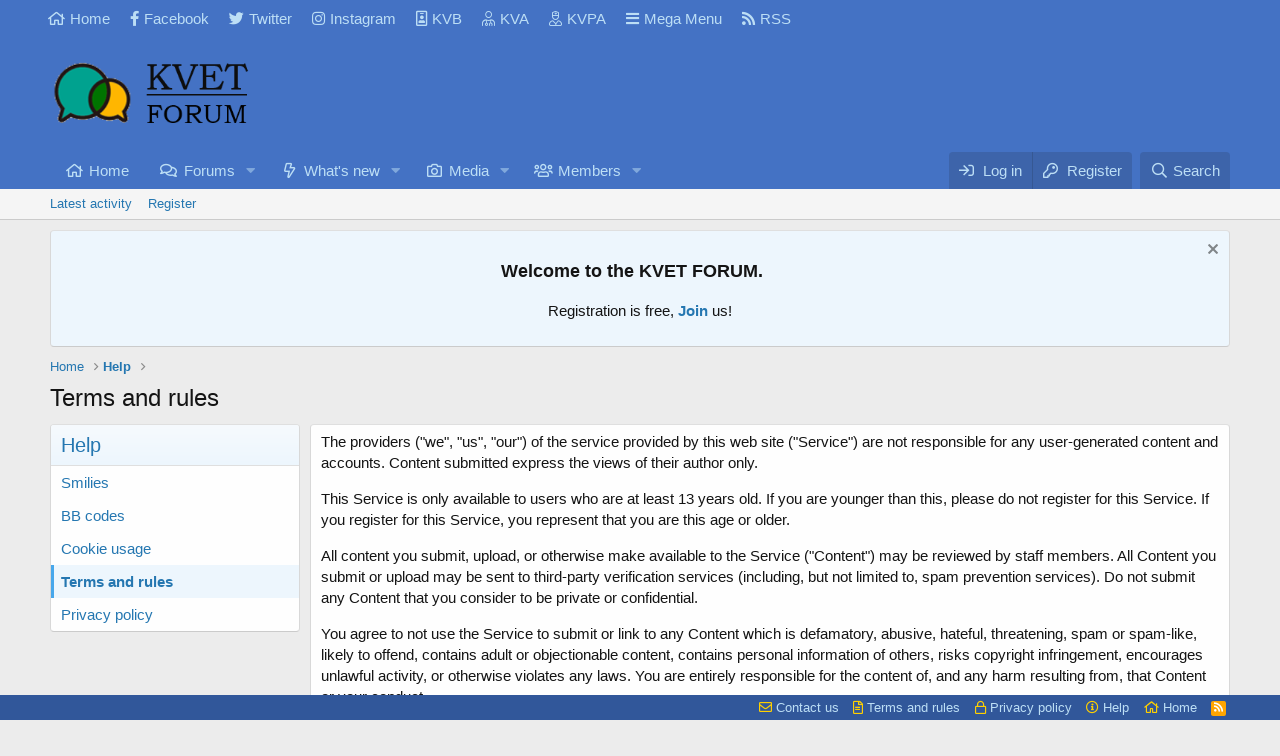

--- FILE ---
content_type: text/html; charset=utf-8
request_url: https://kvetforum.co.ke/help/terms/
body_size: 10344
content:
<!DOCTYPE html>
<html id="XF" lang="en-US" dir="LTR"
	data-app="public"
	data-template="help_page"
	data-container-key=""
	data-content-key="help_page-terms"
	data-logged-in="false"
	data-cookie-prefix="xf_"
	data-csrf="1768465338,bc4d94a615c8c998f9d6be79e51c7ad8"
	class="has-no-js template-help_page"
	>
<head>

	<meta charset="utf-8" />
	<meta http-equiv="X-UA-Compatible" content="IE=Edge" />
	<meta name="viewport" content="width=device-width, initial-scale=1, viewport-fit=cover">

	
	
	

	<title>Terms and rules | KVETFORUM | KVET FORUM</title>

	<link rel="manifest" href="/webmanifest.php">
	
		<meta name="theme-color" content="#4472c4" />
	

	<meta name="apple-mobile-web-app-title" content="KVETFORUM">
	
		<link rel="apple-touch-icon" href="/data/assets/logo/DP.png">
	

	
		
		<meta name="description" content="You must agree to these terms and rules before using the site." />
		<meta property="og:description" content="You must agree to these terms and rules before using the site." />
		<meta property="twitter:description" content="You must agree to these terms and rules before using the site." />
	
	
		<link rel="canonical" href="https://kvetforum.co.ke/help/terms/" />
	

	
		
	
	
	<meta property="og:site_name" content="KVETFORUM | KVET FORUM" />


	
	
		
	
	
	<meta property="og:type" content="website" />


	
	
		
	
	
	
		<meta property="og:title" content="Terms and rules" />
		<meta property="twitter:title" content="Terms and rules" />
	


	
	
	
		
	
	
	<meta property="og:url" content="https://kvetforum.co.ke/help/terms/" />


	
	
		
	
	
	
		<meta property="og:image" content="https://kvetforum.co.ke/data/assets/logo/DP.png" />
		<meta property="twitter:image" content="https://kvetforum.co.ke/data/assets/logo/DP.png" />
		<meta property="twitter:card" content="summary" />
	


	

	
	

	


	<link rel="preload" href="/styles/fonts/fa/fa-regular-400.woff2?_v=5.15.3" as="font" type="font/woff2" crossorigin="anonymous" />


	<link rel="preload" href="/styles/fonts/fa/fa-solid-900.woff2?_v=5.15.3" as="font" type="font/woff2" crossorigin="anonymous" />


<link rel="preload" href="/styles/fonts/fa/fa-brands-400.woff2?_v=5.15.3" as="font" type="font/woff2" crossorigin="anonymous" />

	<link rel="stylesheet" href="/css.php?css=public%3Anormalize.css%2Cpublic%3Afa.css%2Cpublic%3Acore.less%2Cpublic%3Aapp.less&amp;s=1&amp;l=1&amp;d=1746352347&amp;k=034405c740f279c15adbbc41dfccb627ca90db04" />

	<link rel="stylesheet" href="/css.php?css=public%3Acxf_advanced_footer.less%2Cpublic%3Acxf_top_navigation.less%2Cpublic%3Anotices.less%2Cpublic%3Axp_vb.less%2Cpublic%3Aextra.less&amp;s=1&amp;l=1&amp;d=1746352347&amp;k=3a39cd873fe6382930d045d9655b83151dac7345" />

	
		<script src="/js/xf/preamble.min.js?_v=c4e19f03"></script>
	


	
		<link rel="icon" type="image/png" href="https://kvetforum.co.ke/data/assets/logo/kvtfavicon.png" sizes="32x32" />
	
	
	<script async src="https://www.googletagmanager.com/gtag/js?id=G-HMYXDV9R44"></script>
	<script>
		window.dataLayer = window.dataLayer || [];
		function gtag(){dataLayer.push(arguments);}
		gtag('js', new Date());
		gtag('config', 'G-HMYXDV9R44', {
			// 
			
			
		});
	</script>

	<script async src="https://pagead2.googlesyndication.com/pagead/js/adsbygoogle.js?client=ca-pub-6122817361259021"
     crossorigin="anonymous"></script>


	

		
			
		

		
	


</head>
<body data-template="help_page">

	

		
			
		

		
	


	

		
			
		

		
	


<div class="p-pageWrapper" id="top">






	

<div class="topNav">
	<div class="topNav-inner">
		<div class="topNav-scroller hScroller" data-xf-init="h-scroller">
			<span class="hScroller-scroll">
			

<ul class="topNav-list">
	
	
		<li><a href="https://kvetforum.co.ke" class="tn-link1"    ><i class="fa--xf far fa-home" aria-hidden="true"></i>Home</a></li>
	
	
	
	
		<li><a href="https://www.facebook.com/KvetForum" class="tn-link2"  target="_blank" rel="noopener"  ><i class="fa--xf fab fa-facebook-f" aria-hidden="true"></i>Facebook</a></li>
	
	
	
	
		<li><a href="https://twitter.com/kvetforum" class="tn-link3"  target="_blank" rel="noopener"  ><i class="fa--xf fab fa-twitter" aria-hidden="true"></i>Twitter</a></li>
	
	
	
	
		<li><a href="https://instagram.com/kvetforum" class="tn-link4"  target="_blank" rel="noopener"  ><i class="fa--xf fab fa-instagram" aria-hidden="true"></i>Instagram</a></li>
	
	
	
	
		<li><a href="http://kenyavetboard.or.ke/" class="tn-link5"  target="_blank" rel="noopener"  ><i class="fa--xf far fa-id-badge" aria-hidden="true"></i>KVB</a></li>
	
	
	
	
		<li><a href="https://www.kenyavetassociation.com/" class="tn-link6"  target="_blank" rel="noopener"  ><i class="fa--xf fal fa-user-md" aria-hidden="true"></i>KVA</a></li>
	
	
	
	
		<li><a href="http://www.kvpa.co.ke/" class="tn-link7"  target="_blank" rel="noopener"  ><i class="fa--xf fal fa-user-nurse" aria-hidden="true"></i>KVPA</a></li>
	
	
	
	
		<li><a href="#" class="tn-link8"    ><i class="fa--xf fas fa-bars" aria-hidden="true"></i>Mega Menu</a></li>
	
	
	
	
		<li><a href="https://kvetforum.co.ke/forums/-/index.rss" class="tn-link9"  target="_blank" rel="noopener"  ><i class="fa--xf fas fa-rss" aria-hidden="true"></i>RSS</a></li>
	
	
	
</ul>
			</span>
		</div>
		<div class="topNav-visitor">
			
		</div>
	</div>
</div>

<header class="p-header" id="header">
	<div class="p-header-inner">
		<div class="p-header-content">

			
	<div class="p-header-logo p-header-logo--image">
				<a href="https://kvetforum.co.ke">
					<img src="/data/assets/logo/Logo1.png" srcset="/data/assets/logo/kvt02.png 2x" alt="KVETFORUM | KVET FORUM"
						width="220" height="219" />
				</a>
			</div>


			
	

		
			
		

		
	


		</div>
	</div>
</header>





	<div class="p-navSticky p-navSticky--primary" data-xf-init="sticky-header">
		
	<nav class="p-nav">
		<div class="p-nav-inner">
			<button type="button" class="button--plain p-nav-menuTrigger button" data-xf-click="off-canvas" data-menu=".js-headerOffCanvasMenu" tabindex="0" aria-label="Menu"><span class="button-text">
				<i aria-hidden="true"></i>
			</span></button>

			<div class="p-nav-smallLogo">
				<a href="https://kvetforum.co.ke">
					<img src="/data/assets/logo/Logo1.png" srcset="/data/assets/logo/kvt02.png 2x" alt="KVETFORUM | KVET FORUM"
						width="220" height="219" />
				</a>
			</div>

			<div class="p-nav-scroller hScroller" data-xf-init="h-scroller" data-auto-scroll=".p-navEl.is-selected">
				<div class="hScroller-scroll">
					<ul class="p-nav-list js-offCanvasNavSource">
				
				<span class="cxfLinSticky cxfLinSmallLogo">
				
					<a href="https://kvetforum.co.ke">
						<img src="/data/assets/logo/Logo1.png"
							alt="KVETFORUM | KVET FORUM"
						srcset="/data/assets/logo/kvt02.png 2x" />
					</a>
				
				</span>
				
				
					
						<li>
							
	<div class="p-navEl " >
		

			
	
	<a href="https://kvetforum.co.ke"
		class="p-navEl-link "
		
		data-xf-key="1"
		data-nav-id="home">Home</a>


			

		
		
	</div>

						</li>
					
						<li>
							
	<div class="p-navEl " data-has-children="true">
		

			
	
	<a href="/"
		class="p-navEl-link p-navEl-link--splitMenu "
		
		
		data-nav-id="forums">Forums</a>


			<a data-xf-key="2"
				data-xf-click="menu"
				data-menu-pos-ref="< .p-navEl"
				class="p-navEl-splitTrigger"
				role="button"
				tabindex="0"
				aria-label="Toggle expanded"
				aria-expanded="false"
				aria-haspopup="true"></a>

		
		
			<div class="menu menu--structural" data-menu="menu" aria-hidden="true">
				<div class="menu-content">
					
						
	
	
	<a href="/whats-new/posts/"
		class="menu-linkRow u-indentDepth0 js-offCanvasCopy "
		
		
		data-nav-id="newPosts">New posts</a>

	

					
						
	
	
	<a href="/search/?type=post"
		class="menu-linkRow u-indentDepth0 js-offCanvasCopy "
		
		
		data-nav-id="searchForums">Search forums</a>

	

					
				</div>
			</div>
		
	</div>

						</li>
					
						<li>
							
	<div class="p-navEl " data-has-children="true">
		

			
	
	<a href="/whats-new/"
		class="p-navEl-link p-navEl-link--splitMenu "
		
		
		data-nav-id="whatsNew">What's new</a>


			<a data-xf-key="3"
				data-xf-click="menu"
				data-menu-pos-ref="< .p-navEl"
				class="p-navEl-splitTrigger"
				role="button"
				tabindex="0"
				aria-label="Toggle expanded"
				aria-expanded="false"
				aria-haspopup="true"></a>

		
		
			<div class="menu menu--structural" data-menu="menu" aria-hidden="true">
				<div class="menu-content">
					
						
	
	
	<a href="/whats-new/posts/"
		class="menu-linkRow u-indentDepth0 js-offCanvasCopy "
		 rel="nofollow"
		
		data-nav-id="whatsNewPosts">New posts</a>

	

					
						
	
	
	<a href="/whats-new/media/"
		class="menu-linkRow u-indentDepth0 js-offCanvasCopy "
		 rel="nofollow"
		
		data-nav-id="xfmgWhatsNewNewMedia">New media</a>

	

					
						
	
	
	<a href="/whats-new/media-comments/"
		class="menu-linkRow u-indentDepth0 js-offCanvasCopy "
		 rel="nofollow"
		
		data-nav-id="xfmgWhatsNewMediaComments">New media comments</a>

	

					
						
	
	
	<a href="/whats-new/profile-posts/"
		class="menu-linkRow u-indentDepth0 js-offCanvasCopy "
		 rel="nofollow"
		
		data-nav-id="whatsNewProfilePosts">New profile posts</a>

	

					
						
	
	
	<a href="/whats-new/latest-activity"
		class="menu-linkRow u-indentDepth0 js-offCanvasCopy "
		 rel="nofollow"
		
		data-nav-id="latestActivity">Latest activity</a>

	

					
				</div>
			</div>
		
	</div>

						</li>
					
						<li>
							
	<div class="p-navEl " data-has-children="true">
		

			
	
	<a href="/media/"
		class="p-navEl-link p-navEl-link--splitMenu "
		
		
		data-nav-id="xfmg">Media</a>


			<a data-xf-key="4"
				data-xf-click="menu"
				data-menu-pos-ref="< .p-navEl"
				class="p-navEl-splitTrigger"
				role="button"
				tabindex="0"
				aria-label="Toggle expanded"
				aria-expanded="false"
				aria-haspopup="true"></a>

		
		
			<div class="menu menu--structural" data-menu="menu" aria-hidden="true">
				<div class="menu-content">
					
						
	
	
	<a href="/whats-new/media/"
		class="menu-linkRow u-indentDepth0 js-offCanvasCopy "
		 rel="nofollow"
		
		data-nav-id="xfmgNewMedia">New media</a>

	

					
						
	
	
	<a href="/whats-new/media-comments/"
		class="menu-linkRow u-indentDepth0 js-offCanvasCopy "
		 rel="nofollow"
		
		data-nav-id="xfmgNewComments">New comments</a>

	

					
						
	
	
	<a href="/search/?type=xfmg_media"
		class="menu-linkRow u-indentDepth0 js-offCanvasCopy "
		
		
		data-nav-id="xfmgSearchMedia">Search media</a>

	

					
				</div>
			</div>
		
	</div>

						</li>
					
						<li>
							
	<div class="p-navEl " data-has-children="true">
		

			
	
	<a href="/members/"
		class="p-navEl-link p-navEl-link--splitMenu "
		
		
		data-nav-id="members">Members</a>


			<a data-xf-key="5"
				data-xf-click="menu"
				data-menu-pos-ref="< .p-navEl"
				class="p-navEl-splitTrigger"
				role="button"
				tabindex="0"
				aria-label="Toggle expanded"
				aria-expanded="false"
				aria-haspopup="true"></a>

		
		
			<div class="menu menu--structural" data-menu="menu" aria-hidden="true">
				<div class="menu-content">
					
						
	
	
	<a href="/online/"
		class="menu-linkRow u-indentDepth0 js-offCanvasCopy "
		
		
		data-nav-id="currentVisitors">Current visitors</a>

	

					
						
	
	
	<a href="/whats-new/profile-posts/"
		class="menu-linkRow u-indentDepth0 js-offCanvasCopy "
		 rel="nofollow"
		
		data-nav-id="newProfilePosts">New profile posts</a>

	

					
						
	
	
	<a href="/search/?type=profile_post"
		class="menu-linkRow u-indentDepth0 js-offCanvasCopy "
		
		
		data-nav-id="searchProfilePosts">Search profile posts</a>

	

					
				</div>
			</div>
		
	</div>

						</li>
					
					</ul>
				</div>
			</div>

			<div class="p-nav-opposite">
				<div class="p-navgroup p-account p-navgroup--guest">
					
						<a href="/login/" class="p-navgroup-link p-navgroup-link--textual p-navgroup-link--logIn"
							data-xf-click="overlay" data-follow-redirects="on">
							<span class="p-navgroup-linkText">Log in</span>
						</a>
						
							<a href="/register/" class="p-navgroup-link p-navgroup-link--textual p-navgroup-link--register"
								data-xf-click="overlay" data-follow-redirects="on">
								<span class="p-navgroup-linkText">Register</span>
							</a>
						
					
				</div>

				<div class="p-navgroup p-discovery">
					<a href="/whats-new/"
						class="p-navgroup-link p-navgroup-link--iconic p-navgroup-link--whatsnew"
						aria-label="What&#039;s new"
						title="What&#039;s new">
						<i aria-hidden="true"></i>
						<span class="p-navgroup-linkText">What's new</span>
					</a>

					
						<a href="/search/"
							class="p-navgroup-link p-navgroup-link--iconic p-navgroup-link--search"
							data-xf-click="menu"
							data-xf-key="/"
							aria-label="Search"
							aria-expanded="false"
							aria-haspopup="true"
							title="Search">
							<i aria-hidden="true"></i>
							<span class="p-navgroup-linkText">Search</span>
						</a>
						<div class="menu menu--structural menu--wide" data-menu="menu" aria-hidden="true">
							<form action="/search/search" method="post"
								class="menu-content"
								data-xf-init="quick-search">

								<h3 class="menu-header">Search</h3>
								
								<div class="menu-row">
									
										<input type="text" class="input" name="keywords" placeholder="Search…" aria-label="Search" data-menu-autofocus="true" />
									
								</div>

								
								<div class="menu-row">
									<label class="iconic"><input type="checkbox"  name="c[title_only]" value="1" /><i aria-hidden="true"></i><span class="iconic-label">Search titles only

												
													<span tabindex="0" role="button"
														data-xf-init="tooltip" data-trigger="hover focus click" title="Tags will also be searched in content where tags are supported">

														<i class="fa--xf far fa-question-circle u-muted u-smaller" aria-hidden="true"></i>
													</span></span></label>

								</div>
								
								<div class="menu-row">
									<div class="inputGroup">
										<span class="inputGroup-text" id="ctrl_search_menu_by_member">By:</span>
										<input type="text" class="input" name="c[users]" data-xf-init="auto-complete" placeholder="Member" aria-labelledby="ctrl_search_menu_by_member" />
									</div>
								</div>
								
<div class="menu-footer">
									<span class="menu-footer-controls">
										<button type="submit" class="button--primary button button--icon button--icon--search"><span class="button-text">Search</span></button>
										<a href="/search/" class="button"><span class="button-text">Advanced search…</span></a>
									</span>
								</div>

								<input type="hidden" name="_xfToken" value="1768465338,bc4d94a615c8c998f9d6be79e51c7ad8" />
							</form>
						</div>
					
				</div>
			</div>
		</div>
	</nav>

	
	

</div>
	
	
		<div class="p-sectionLinks">
			<div class="p-sectionLinks-inner hScroller" data-xf-init="h-scroller">
				<div class="hScroller-scroll">
					<ul class="p-sectionLinks-list">
					
						<li>
							
	<div class="p-navEl " >
		

			
	
	<a href="/whats-new/latest-activity"
		class="p-navEl-link "
		
		data-xf-key="alt+1"
		data-nav-id="defaultLatestActivity">Latest activity</a>


			

		
		
	</div>

						</li>
					
						<li>
							
	<div class="p-navEl " >
		

			
	
	<a href="/register/"
		class="p-navEl-link "
		
		data-xf-key="alt+2"
		data-nav-id="defaultRegister">Register</a>


			

		
		
	</div>

						</li>
					
					</ul>
				</div>
			</div>

	

		</div>
	



<div class="offCanvasMenu offCanvasMenu--nav js-headerOffCanvasMenu" data-menu="menu" aria-hidden="true" data-ocm-builder="navigation">
	<div class="offCanvasMenu-backdrop" data-menu-close="true"></div>
	<div class="offCanvasMenu-content">
		<div class="offCanvasMenu-header">
			Menu
			<a class="offCanvasMenu-closer" data-menu-close="true" role="button" tabindex="0" aria-label="Close"></a>
		</div>
		
			<div class="p-offCanvasRegisterLink">
				<div class="offCanvasMenu-linkHolder">
					<a href="/login/" class="offCanvasMenu-link" data-xf-click="overlay" data-menu-close="true">
						Log in
					</a>
				</div>
				<hr class="offCanvasMenu-separator" />
				
					<div class="offCanvasMenu-linkHolder">
						<a href="/register/" class="offCanvasMenu-link" data-xf-click="overlay" data-menu-close="true">
							Register
						</a>
					</div>
					<hr class="offCanvasMenu-separator" />
				
			</div>
		
		<div class="js-offCanvasNavTarget"></div>
		<div class="offCanvasMenu-installBanner js-installPromptContainer" style="display: none;" data-xf-init="install-prompt">
			<div class="offCanvasMenu-installBanner-header">Install the app</div>
			<button type="button" class="js-installPromptButton button"><span class="button-text">Install</span></button>
			<template class="js-installTemplateIOS">
				<div class="overlay-title">How to install the app on iOS</div>
				<div class="block-body">
					<div class="block-row">
						<p>
							Follow along with the video below to see how to install our site as a web app on your home screen.
						</p>
						<p style="text-align: center">
							<img src="/styles/default/xenforo/add_to_home.gif" width="222" height="480" />
						</p>
						<p>
							<small><strong>Note:</strong> This feature currently requires accessing the site using the built-in Safari browser.</small>
						</p>
					</div>
				</div>
			</template>
		</div>
	</div>
</div>

<div class="p-body">
	<div class="p-body-inner">
		<!--XF:EXTRA_OUTPUT-->


		


			
	
		
		
		

		<ul class="notices notices--block  js-notices"
			data-xf-init="notices"
			data-type="block"
			data-scroll-interval="6">

			
				
	<li class="notice js-notice notice--primary"
		data-notice-id="1"
		data-delay-duration="0"
		data-display-duration="0"
		data-auto-dismiss=""
		data-visibility="">

		
		<div class="notice-content">
			
				<a href="/account/dismiss-notice?notice_id=1" class="notice-dismiss js-noticeDismiss" data-xf-init="tooltip" title="Dismiss notice"></a>
			
			<html>
<body>

<div style="text-align:center"><h3>Welcome to the KVET FORUM.</h3>

<p style="text-align:center">Registration is free, <a href="https://kvetforum.co.ke/register"><b>Join</b></a> us!</p>

</div>

</body>
</html>
		</div>
	</li>

			
		</ul>
	

		

		

		
	

		
			
		

		
	


		
	
		<ul class="p-breadcrumbs "
			itemscope itemtype="https://schema.org/BreadcrumbList">
		
			

			
			

			
				
				
	<li itemprop="itemListElement" itemscope itemtype="https://schema.org/ListItem">
		<a href="https://kvetforum.co.ke" itemprop="item">
			<span itemprop="name">Home</span>
		</a>
		<meta itemprop="position" content="1" />
	</li>

			

			
			
				
				
	<li itemprop="itemListElement" itemscope itemtype="https://schema.org/ListItem">
		<a href="/help/" itemprop="item">
			<span itemprop="name">Help</span>
		</a>
		<meta itemprop="position" content="2" />
	</li>

			

		
		</ul>
	

		
	

		
			
		

		
	



		
	<noscript class="js-jsWarning"><div class="blockMessage blockMessage--important blockMessage--iconic u-noJsOnly">JavaScript is disabled. For a better experience, please enable JavaScript in your browser before proceeding.</div></noscript>

		
	<div class="blockMessage blockMessage--important blockMessage--iconic js-browserWarning" style="display: none">You are using an out of date browser. It  may not display this or other websites correctly.<br />You should upgrade or use an <a href="https://www.google.com/chrome/" target="_blank" rel="noopener">alternative browser</a>.</div>


		
			<div class="p-body-header">
			
				
					<div class="p-title ">
					
						
							<h1 class="p-title-value">Terms and rules</h1>
						
						
					
					</div>
				

				
			
			</div>
		

		
<div class="p-body-main  p-body-main--withSideNav">
			
				<div class="p-body-sideNavCol"></div>
			
			<div class="p-body-contentCol"></div>
			

			
				<div class="p-body-sideNav">
					<div class="p-body-sideNavTrigger">
						<button type="button" class="button--link button" data-xf-click="off-canvas" data-menu="#js-SideNavOcm"><span class="button-text">
							Help pages
						</span></button>
					</div>
					<div class="p-body-sideNavInner" data-ocm-class="offCanvasMenu offCanvasMenu--blocks" id="js-SideNavOcm" data-ocm-builder="sideNav">
						<div data-ocm-class="offCanvasMenu-backdrop" data-menu-close="true"></div>
						<div data-ocm-class="offCanvasMenu-content">
							<div class="p-body-sideNavContent">
								
	

		
			
		

		
	


								
									<div class="block">
			<div class="block-container">
				<h2 class="block-header">Help</h2>
				<div class="block-body">
					
						
							<a href="/help/smilies/" class="blockLink ">Smilies</a>
						
					
						
							<a href="/help/bb-codes/" class="blockLink ">BB codes</a>
						
					
						
					
						
							<a href="/help/cookies/" class="blockLink ">Cookie usage</a>
						
					
						
							<a href="/help/terms/" class="blockLink is-selected">Terms and rules</a>
						
					
						
							<a href="/help/privacy-policy/" class="blockLink ">Privacy policy</a>
						
					
				</div>
			</div>
		</div>
								
								
	

		
			
		

		
	


							</div>
						</div>
					</div>
				</div>
			

			<div class="p-body-content">
				
	

		
			
		

		
	


				<div class="p-body-pageContent">
	
	








	
	
	
		
	
	
	


	
	
	
	
		
	
	
	


	
	







	<div class="block">
		<div class="block-container">
			<div class="block-body block-row">
				<p>The providers ("we", "us", "our") of the service provided by this web site ("Service") are not responsible for any user-generated content and accounts. Content submitted express the views of their author only.</p>

<p>This Service is only available to users who are at least 13 years old. If you are younger than this, please do not register for this Service. If you register for this Service, you represent that you are this age or older.</p>

<p>All content you submit, upload, or otherwise make available to the Service ("Content") may be reviewed by staff members. All Content you submit or upload may be sent to third-party verification services (including, but not limited to, spam prevention services). Do not submit any Content that you consider to be private or confidential.</p>

<p>You agree to not use the Service to submit or link to any Content which is defamatory, abusive, hateful, threatening, spam or spam-like, likely to offend, contains adult or objectionable content, contains personal information of others, risks copyright infringement, encourages unlawful activity, or otherwise violates any laws. You are entirely responsible for the content of, and any harm resulting from, that Content or your conduct.</p>

<p>We may remove or modify any Content submitted at any time, with or without cause, with or without notice. Requests for Content to be removed or modified will be undertaken only at our discretion. We may terminate your access to all or any part of the Service at any time, with or without cause, with or without notice.</p>

<p>You are granting us with a non-exclusive, permanent, irrevocable, unlimited license to use, publish, or re-publish your Content in connection with the Service. You retain copyright over the Content.</p>

<p>These terms may be changed at any time without notice.</p>

<p>If you do not agree with these terms, please do not register or use the Service. Use of the Service constitutes acceptance of these terms. If you wish to close your account, please <a href="/misc/contact">contact us</a>.</p>
			</div>
		</div>
	</div>
</div>
				
	

		
			
		

		
	


			</div>

			
		</div>

		
	

		
			
		

		
	


		
	
		<ul class="p-breadcrumbs p-breadcrumbs--bottom"
			itemscope itemtype="https://schema.org/BreadcrumbList">
		
			

			
			

			
				
				
	<li itemprop="itemListElement" itemscope itemtype="https://schema.org/ListItem">
		<a href="https://kvetforum.co.ke" itemprop="item">
			<span itemprop="name">Home</span>
		</a>
		<meta itemprop="position" content="1" />
	</li>

			

			
			
				
				
	<li itemprop="itemListElement" itemscope itemtype="https://schema.org/ListItem">
		<a href="/help/" itemprop="item">
			<span itemprop="name">Help</span>
		</a>
		<meta itemprop="position" content="2" />
	</li>

			

		
		</ul>
	

		
	

		
			
		

		
	


	</div>
</div>

<footer class="p-footer" id="footer">


	<div class="p-footer-inner">

		<div class="p-footer-row">

	<div class="p-footer-wide">

			
			<div class="p-footer-row-opposite">
				<ul class="p-footer-linkList">





					
						
							
	<li><a href="/misc/contact" data-xf-click="overlay"><i class="fa--xf far fa-envelope" aria-hidden="true"></i> <span class="af_icons_mobile_only">Contact us</span></a></li>

						
					

					
						
	<li><a href="/help/terms/"><i class="fa--xf far fa-file-alt" aria-hidden="true"></i> <span class="af_icons_mobile_only">Terms and rules</span></a></li>

					

					
						
	<li><a href="/help/privacy-policy/"><i class="fa--xf far fa-lock" aria-hidden="true"></i> <span class="af_icons_mobile_only">Privacy policy</span></a></li>

					

					
						
	<li><a href="/help/"><i class="fa--xf far fa-info-circle" aria-hidden="true"></i> <span class="af_icons_mobile_only">Help</span></a></li>

					

					
						
	<li><a href="https://kvetforum.co.ke"><i class="fa--xf far fa-home" aria-hidden="true"></i> <span class="af_icons_mobile_only">Home</span></a></li>

					

					
	<li><a href="/forums/-/index.rss" target="_blank" class="p-footer-rssLink" title="RSS"><span aria-hidden="true"><i class="fa fa-rss"></i></span></a></li>

				</ul>
			</div>

	</div>

		</div>

		
	







			<div class="p-footer-copyright">
			
				Community platform by XenForo<sup>&reg;</sup> <span class="copyright">&copy; 2010-2023 XenForo Ltd.</span>
<div class="xp-copyright">
			Parts of this site powered by <a class="u-concealed" rel="nofollow noopener" href="https://xen-pro.com/store/?utm_source=kvetforum.co.ke&utm_campaign=site&utm_medium=footer&utm_content=footer" target="_blank">XenForo add-ons by Dadparvar&#8482;</a>
			&copy;2011-2026 <a class="u-concealed" rel="nofollow noopener" href="https://xen-pro.com/?utm_source=kvetforum.co.ke&utm_campaign=site&utm_medium=footer&utm_content=footer" target="_blank">Xen-Pro</a>
			(<a class="u-concealed" rel="nofollow noopener" href="https://xen-pro.com/store/details/?products=30&utm_source=kvetforum.co.ke&utm_campaign=product&utm_medium=footer&utm_content=footer" target="_blank">Details</a>)
		</div>

	<style>
		.xp-copyright{
			display: none;
		}
	</style>

				<div>
			Parts of this site powered by <a class="u-concealed" rel="nofollow noopener" href="https://www.dragonbyte-tech.com/store/categories/xenforo.5/?utm_source=kvetforum.co.ke&utm_campaign=site&utm_medium=footer&utm_content=footer" target="_blank">XenForo add-ons from DragonByte&#8482;</a>
			&copy;2011-2026 <a class="u-concealed" rel="nofollow noopener" href="https://www.dragonbyte-tech.com/?utm_source=kvetforum.co.ke&utm_campaign=site&utm_medium=footer&utm_content=footer" target="_blank">DragonByte Technologies Ltd.</a>
			(<a class="u-concealed" rel="nofollow noopener" href="https://www.dragonbyte-tech.com/store/details/?products=345,378&utm_source=kvetforum.co.ke&utm_campaign=product&utm_medium=footer&utm_content=footer" target="_blank">Details</a>)
		</div>
				
			
			</div>
		

		
	</div>
</footer>

	

		
			
		

		
	


</div> <!-- closing p-pageWrapper -->

<div class="u-bottomFixer js-bottomFixTarget">
	
	
</div>

<div class="u-navButtons js-navButtons" data-trigger-type="up">
	<a href="javascript:" class="button--scroll button"><span class="button-text"><i class="fa--xf far fa-arrow-left" aria-hidden="true"></i><span class="u-srOnly">Back</span></span></a>
</div>


	<div class="u-scrollButtons js-scrollButtons" data-trigger-type="up">
		<a href="#top" class="button--scroll button" data-xf-click="scroll-to"><span class="button-text"><i class="fa--xf far fa-arrow-up" aria-hidden="true"></i><span class="u-srOnly">Top</span></span></a>
		
	</div>



	<script src="/js/vendor/jquery/jquery-3.5.1.min.js?_v=c4e19f03"></script>
	<script src="/js/vendor/vendor-compiled.js?_v=c4e19f03"></script>
	<script src="/js/xf/core-compiled.js?_v=c4e19f03"></script>

	<script>
	XF.samViewCountMethod = "view";
	XF.samServerTime = 1768465338;
	XF.samItem = ".samItem";
	XF.samCodeUnit = ".samCodeUnit";
	XF.samBannerUnit = ".samBannerUnit";
</script>


<script>
	$(function() {
		var bkp = $('div[data-ba]');
		if (bkp.length) {
			bkp.each(function() {
				var ad = $(this);
				if (ad.find('ins.adsbygoogle').is(':hidden')) {
					 XF.ajax('GET', XF.canonicalizeUrl('index.php?sam-item/' + ad.data('ba') + '/get-backup'), {}, function(data) {
						 if (data.backup) {
							 ad.html(data.backup);
						 }
					 }, { skipDefault: true, global: false});
				}
			});
		}
		$('.samAdvertiseHereLink').each(function() {
			var unit = $(this).parent();
			if (unit.hasClass('samCustomSize')) {
				unit.css('margin-bottom', 20);
			}
		});
		$('div[data-position="footer_fixed"] > div[data-cv="true"]').each(function() {
			$(this).trigger('adView');
		});
	});
</script>
	
	

		
			
		

		
	


	
	<script src="/js/xf/notice.min.js?_v=c4e19f03"></script>
<script src="/js/DBTech/UserTagging/core.min.js?_v=c4e19f03"></script>

	
	<script>
		jQuery.extend(true, XF.config, {
			// 
			userId: 0,
			enablePush: false,
			pushAppServerKey: '',
			url: {
				fullBase: 'https://kvetforum.co.ke/',
				basePath: '/',
				css: '/css.php?css=__SENTINEL__&s=1&l=1&d=1746352347',
				keepAlive: '/login/keep-alive'
			},
			cookie: {
				path: '/',
				domain: '',
				prefix: 'xf_',
				secure: true,
				consentMode: 'disabled',
				consented: ["optional","_third_party"]
			},
			cacheKey: '5741cdaa628620cec45dfdd6c31f7c19',
			csrf: '1768465338,bc4d94a615c8c998f9d6be79e51c7ad8',
			js: {"\/js\/xf\/notice.min.js?_v=c4e19f03":true,"\/js\/DBTech\/UserTagging\/core.min.js?_v=c4e19f03":true},
			css: {"public:cxf_advanced_footer.less":true,"public:cxf_top_navigation.less":true,"public:notices.less":true,"public:xp_vb.less":true,"public:extra.less":true},
			time: {
				now: 1768465338,
				today: 1768424400,
				todayDow: 4,
				tomorrow: 1768510800,
				yesterday: 1768338000,
				week: 1767906000
			},
			borderSizeFeature: '3px',
			fontAwesomeWeight: 'r',
			enableRtnProtect: true,
			
			enableFormSubmitSticky: true,
			uploadMaxFilesize: 536870912,
			allowedVideoExtensions: ["m4v","mov","mp4","mp4v","mpeg","mpg","ogv","webm"],
			allowedAudioExtensions: ["mp3","opus","ogg","wav"],
			shortcodeToEmoji: true,
			visitorCounts: {
				conversations_unread: '0',
				alerts_unviewed: '0',
				total_unread: '0',
				title_count: true,
				icon_indicator: true
			},
			jsState: {},
			publicMetadataLogoUrl: 'https://kvetforum.co.ke/data/assets/logo/DP.png',
			publicPushBadgeUrl: 'https://kvetforum.co.ke/styles/default/xenforo/bell.png'
		});

		jQuery.extend(XF.phrases, {
			// 
"svStandardLib_time.day": "{count} day",
"svStandardLib_time.days": "{count} days",
"svStandardLib_time.hour": "{count} hour",
"svStandardLib_time.hours": "{count} hours",
"svStandardLib_time.minute": "{count} minutes",
"svStandardLib_time.minutes": "{count} minutes",
"svStandardLib_time.month": "{count} month",
"svStandardLib_time.months": "{count} months",
"svStandardLib_time.second": "{count} second",
"svStandardLib_time.seconds": "{count} seconds",
"svStandardLib_time.week": "time.week",
"svStandardLib_time.weeks": "{count} weeks",
"svStandardLib_time.year": "{count} year",
"svStandardLib_time.years": "{count} years",
			date_x_at_time_y: "{date} at {time}",
			day_x_at_time_y:  "{day} at {time}",
			yesterday_at_x:   "Yesterday at {time}",
			x_minutes_ago:    "{minutes} minutes ago",
			one_minute_ago:   "1 minute ago",
			a_moment_ago:     "A moment ago",
			today_at_x:       "Today at {time}",
			in_a_moment:      "In a moment",
			in_a_minute:      "In a minute",
			in_x_minutes:     "In {minutes} minutes",
			later_today_at_x: "Later today at {time}",
			tomorrow_at_x:    "Tomorrow at {time}",

			day0: "Sunday",
			day1: "Monday",
			day2: "Tuesday",
			day3: "Wednesday",
			day4: "Thursday",
			day5: "Friday",
			day6: "Saturday",

			dayShort0: "Sun",
			dayShort1: "Mon",
			dayShort2: "Tue",
			dayShort3: "Wed",
			dayShort4: "Thu",
			dayShort5: "Fri",
			dayShort6: "Sat",

			month0: "January",
			month1: "February",
			month2: "March",
			month3: "April",
			month4: "May",
			month5: "June",
			month6: "July",
			month7: "August",
			month8: "September",
			month9: "October",
			month10: "November",
			month11: "December",

			active_user_changed_reload_page: "The active user has changed. Reload the page for the latest version.",
			server_did_not_respond_in_time_try_again: "The server did not respond in time. Please try again.",
			oops_we_ran_into_some_problems: "Oops! We ran into some problems.",
			oops_we_ran_into_some_problems_more_details_console: "Oops! We ran into some problems. Please try again later. More error details may be in the browser console.",
			file_too_large_to_upload: "The file is too large to be uploaded.",
			uploaded_file_is_too_large_for_server_to_process: "The uploaded file is too large for the server to process.",
			files_being_uploaded_are_you_sure: "Files are still being uploaded. Are you sure you want to submit this form?",
			attach: "Attach files",
			rich_text_box: "Rich text box",
			close: "Close",
			link_copied_to_clipboard: "Link copied to clipboard.",
			text_copied_to_clipboard: "Text copied to clipboard.",
			loading: "Loading…",
			you_have_exceeded_maximum_number_of_selectable_items: "You have exceeded the maximum number of selectable items.",

			processing: "Processing",
			'processing...': "Processing…",

			showing_x_of_y_items: "Showing {count} of {total} items",
			showing_all_items: "Showing all items",
			no_items_to_display: "No items to display",

			number_button_up: "Increase",
			number_button_down: "Decrease",

			push_enable_notification_title: "Push notifications enabled successfully at KVETFORUM | KVET FORUM",
			push_enable_notification_body: "Thank you for enabling push notifications!",

			pull_down_to_refresh: "Pull down to refresh",
			release_to_refresh: "Release to refresh",
			refreshing: "Refreshing…"
		});
	</script>

	<form style="display:none" hidden="hidden">
		<input type="text" name="_xfClientLoadTime" value="" id="_xfClientLoadTime" title="_xfClientLoadTime" tabindex="-1" />
	</form>

	







	

		
			
		

		
	


	

		
			
		

		
	


  

	
	
	
	
	
	




</body>
</html>











--- FILE ---
content_type: text/html; charset=utf-8
request_url: https://www.google.com/recaptcha/api2/aframe
body_size: 269
content:
<!DOCTYPE HTML><html><head><meta http-equiv="content-type" content="text/html; charset=UTF-8"></head><body><script nonce="MRnyGuSjgGZhhFJCpV4GeQ">/** Anti-fraud and anti-abuse applications only. See google.com/recaptcha */ try{var clients={'sodar':'https://pagead2.googlesyndication.com/pagead/sodar?'};window.addEventListener("message",function(a){try{if(a.source===window.parent){var b=JSON.parse(a.data);var c=clients[b['id']];if(c){var d=document.createElement('img');d.src=c+b['params']+'&rc='+(localStorage.getItem("rc::a")?sessionStorage.getItem("rc::b"):"");window.document.body.appendChild(d);sessionStorage.setItem("rc::e",parseInt(sessionStorage.getItem("rc::e")||0)+1);localStorage.setItem("rc::h",'1768465340393');}}}catch(b){}});window.parent.postMessage("_grecaptcha_ready", "*");}catch(b){}</script></body></html>